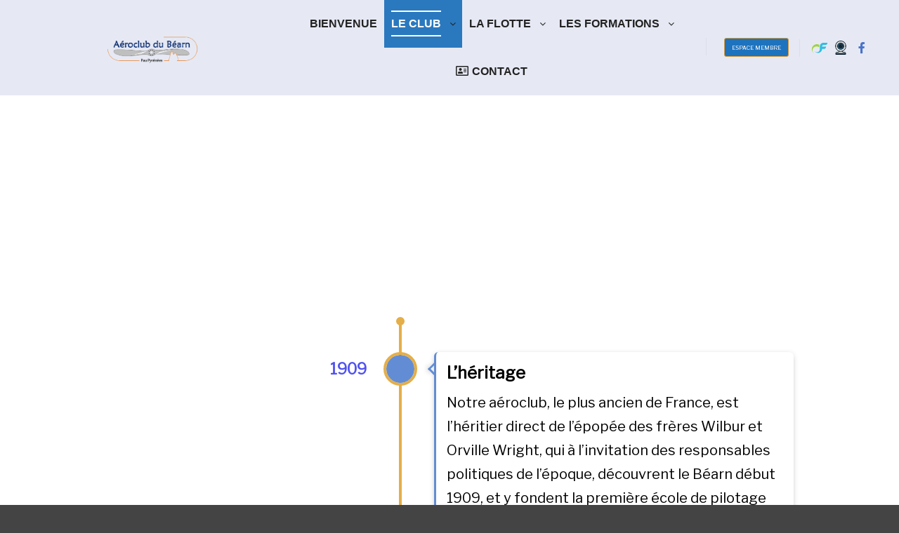

--- FILE ---
content_type: text/css
request_url: https://aeroclubdubearn.fr/wp-content/uploads/elementor/css/post-5007.css?ver=1768466453
body_size: 666
content:
.elementor-5007 .elementor-element.elementor-element-4ad3d252 > .elementor-container{min-height:300px;}.elementor-5007 .elementor-element.elementor-element-4ad3d252{transition:background 0.3s, border 0.3s, border-radius 0.3s, box-shadow 0.3s;margin-top:-56px;margin-bottom:0px;}.elementor-5007 .elementor-element.elementor-element-4ad3d252 > .elementor-background-overlay{transition:background 0.3s, border-radius 0.3s, opacity 0.3s;}.elementor-bc-flex-widget .elementor-5007 .elementor-element.elementor-element-48449ac.elementor-column .elementor-widget-wrap{align-items:flex-end;}.elementor-5007 .elementor-element.elementor-element-48449ac.elementor-column.elementor-element[data-element_type="column"] > .elementor-widget-wrap.elementor-element-populated{align-content:flex-end;align-items:flex-end;}.elementor-5007 .elementor-element.elementor-element-53fe4287{--divider-border-style:solid;--divider-color:#00000000;--divider-border-width:1px;}.elementor-5007 .elementor-element.elementor-element-53fe4287 .elementor-divider-separator{width:100%;}.elementor-5007 .elementor-element.elementor-element-53fe4287 .elementor-divider{padding-block-start:50px;padding-block-end:50px;}.elementor-5007 .elementor-element.elementor-element-51d64b9f{text-align:center;}.elementor-5007 .elementor-element.elementor-element-51d64b9f .elementor-heading-title{color:#FFFFFF;}.elementor-5007 .elementor-element.elementor-element-808c851 > .elementor-background-overlay{background-color:#C1D3F4;opacity:0.5;}.elementor-5007 .elementor-element.elementor-element-1e1b0b5 .twae-wrapper{--tw-cbx-text-align-alternate:right;--tw-lbl-big-color:#5152EF;--tw-lbl-big-size:22px;--tw-lbl-small-size:16px;--tw-ybx-size:80px;--tw-cbx-bottom-margin:60px;--tw-cbx-title-color:#020101;--tw-cbx-des-color:#000000;}.elementor-5007 .elementor-element.elementor-element-1e1b0b5 .twae-wrapper, .elementor-5007 .elementor-element.elementor-element-1e1b0b5 .twae-navigationBar{--tw-line-bg:#E4AE49;--tw-ibx-bg:#628DD4;}.elementor-5007 .elementor-element.elementor-element-1e1b0b5 .twae-wrapper, .elementor-page .twae-popup .twae-popup-content{--tw-cbx-bg:#02010100;}@media(max-width:1024px){.elementor-5007 .elementor-element.elementor-element-1e1b0b5 .twae-wrapper{--tw-lbl-big-size:20px;--tw-lbl-small-size:14px;--tw-ybx-size:80px;}}@media(max-width:767px){.elementor-5007 .elementor-element.elementor-element-1e1b0b5 .twae-wrapper{--tw-lbl-big-size:18px;--tw-lbl-small-size:14px;--tw-ybx-size:80px;}}

--- FILE ---
content_type: image/svg+xml
request_url: https://openflyers.com/aeroclubdubearn/img/logo-of.svg
body_size: 1371
content:
<?xml version="1.0" encoding="utf-8"?>
<!-- Generator: Adobe Illustrator 16.0.4, SVG Export Plug-In . SVG Version: 6.00 Build 0)  -->
<!DOCTYPE svg PUBLIC "-//W3C//DTD SVG 1.1//EN" "http://www.w3.org/Graphics/SVG/1.1/DTD/svg11.dtd">
<svg version="1.1" id="Calque_1" xmlns="http://www.w3.org/2000/svg" xmlns:xlink="http://www.w3.org/1999/xlink" x="0px" y="0px"
	 width="30px" height="20.154px" viewBox="22.212 14.923 30 20.154" enable-background="new 22.212 14.923 30 20.154"
	 xml:space="preserve">
<g id="repères" display="none">
</g>
<g id="logo">
	<g>
		<path fill="#32BDE1" d="M52.207,14.922h-7.375c-4.523,0-7.223,2.902-7.223,7.761v4.798c0,3.067-2.495,5.562-5.562,5.562
			c-2.304,0-4.282-1.4-5.127-3.398c0,0.004,0,0.006,0,0.012c0.026,0.054,0.05,0.109,0.076,0.166l-0.018,0.009
			c1.243,2.671,3.953,4.523,7.092,4.523c4.315,0,7.814-3.498,7.814-7.812l0.005,0.951v-0.949h4.741l0.013-0.002
			c1.678-0.602,2.875-2.204,2.875-4.088l-0.004-0.002h-7.626v-0.068c0-2.36,1.005-3.361,3.361-3.361h4.332
			c1.554-0.709,2.632-2.278,2.632-4.095L52.207,14.922z"/>
		<path fill="#9FD33C" d="M25.777,24.135c2.649-2.649,6.746-2.97,9.744-0.959l0.002,0.001c0.246,0.2,0.474,0.418,0.683,0.656v-1.148
			c0-1.399,0.204-2.667,0.59-3.782c-3.736-2.074-8.532-1.537-11.707,1.634c-3.837,3.835-3.835,10.053,0,13.886
			c0.23,0.232,0.472,0.448,0.72,0.654l0.004,0.001c-0.014-0.012-0.026-0.022-0.039-0.036C22.763,32.031,22.763,27.148,25.777,24.135
			z"/>
	</g>
</g>
</svg>


--- FILE ---
content_type: image/svg+xml
request_url: https://www.svgrepo.com/show/26492/webcam.svg
body_size: 1468
content:
<?xml version="1.0" encoding="iso-8859-1"?>
<!-- Uploaded to: SVG Repo, www.svgrepo.com, Generator: SVG Repo Mixer Tools -->
<svg height="800px" width="800px" version="1.1" id="Layer_1" xmlns="http://www.w3.org/2000/svg" xmlns:xlink="http://www.w3.org/1999/xlink" 
	 viewBox="0 0 341.926 341.926" xml:space="preserve">
<g>
	<path style="fill:#C3C6C8;" d="M291.027,312.25c0-16.365-13.266-29.632-29.631-29.632H239.75
		c-16.365,0-29.632-13.267-29.632-29.631v-5.291c0-21.625-17.53-39.156-39.155-39.156s-39.155,17.531-39.155,39.156v5.291
		c0,16.364-13.267,29.631-29.632,29.631H80.529c-16.365,0-29.631,13.267-29.631,29.632v8.679h240.129V312.25z"/>
	<g>
		<circle style="fill:#E8E8E8;" cx="170.963" cy="133.154" r="125.654"/>
		<circle style="fill:#61B4E4;" cx="170.963" cy="133.154" r="78.998"/>
		<circle style="fill:#333E48;" cx="170.963" cy="133.154" r="55.871"/>
		<circle style="fill:#1E252B;" cx="170.963" cy="133.154" r="27.348"/>
		<circle style="fill:#7D868C;" cx="193.892" cy="116.331" r="16.226"/>
		<path style="fill:#C3C6C8;" d="M296.119,122.001c-5.94,0.263-10.68,5.147-10.68,11.153c0,6.005,4.739,10.891,10.68,11.152
			c0.323-3.676,0.498-7.393,0.498-11.152S296.442,125.677,296.119,122.001z"/>
		<path style="fill:#C3C6C8;" d="M45.808,122.001c5.94,0.263,10.68,5.147,10.68,11.153c0,6.005-4.739,10.891-10.68,11.152
			c-0.324-3.676-0.499-7.393-0.499-11.152S45.483,125.677,45.808,122.001z"/>
	</g>
	<path style="fill:#333E48;" d="M50.898,316.695v9.553c0,4.516,3.661,8.178,8.178,8.178H282.85c4.517,0,8.178-3.662,8.178-8.178
		v-9.553H50.898z"/>
	<path style="fill:#071C2C;" d="M261.396,275.118H239.75c-10.596,0-19.472-7.485-21.628-17.445
		c50.212-19.081,85.995-67.695,85.995-124.519C304.117,59.732,244.385,0,170.963,0S37.809,59.732,37.809,133.154
		c0,56.823,35.783,105.438,85.995,124.519c-2.156,9.96-11.032,17.445-21.628,17.445H80.529c-20.474,0-37.131,16.657-37.131,37.132
		v13.998c0,8.645,7.033,15.678,15.678,15.678H282.85c8.645,0,15.678-7.033,15.678-15.678V312.25
		C298.527,291.775,281.87,275.118,261.396,275.118z M53.971,149.683c5.973-3.12,10.017-9.346,10.017-16.528
		s-4.042-13.415-10.017-16.535C62.038,59.27,111.424,15,170.963,15c59.546,0,108.936,44.279,116.994,101.639
		c-5.974,3.116-10.018,9.335-10.018,16.516c0,7.182,4.043,13.407,10.017,16.527c-8.064,57.354-57.452,101.626-116.993,101.626
		S62.034,207.035,53.971,149.683z M80.529,290.118h21.646c17.291,0,31.858-11.881,35.971-27.906
		c10.502,2.671,21.495,4.096,32.816,4.096s22.314-1.425,32.816-4.096c4.112,16.025,18.68,27.906,35.971,27.906h21.646
		c11.167,0,20.429,8.313,21.921,19.077H58.608C60.101,298.432,69.362,290.118,80.529,290.118z M283.527,326.248
		c0,0.374-0.304,0.678-0.678,0.678H59.076c-0.374,0-0.678-0.304-0.678-0.678v-2.053h225.129V326.248z M257.461,133.154
		c0-47.695-38.803-86.499-86.498-86.499s-86.498,38.804-86.498,86.499s38.803,86.498,86.498,86.498S257.461,180.85,257.461,133.154z
		 M99.465,133.154c0-39.425,32.074-71.499,71.498-71.499s71.498,32.074,71.498,71.499c0,39.424-32.074,71.498-71.498,71.498
		S99.465,172.578,99.465,133.154z M234.334,133.154c0-34.943-28.428-63.371-63.371-63.371s-63.371,28.428-63.371,63.371
		c0,34.942,28.428,63.37,63.371,63.37S234.334,168.097,234.334,133.154z M202.618,116.331c0,4.812-3.914,8.727-8.726,8.727
		s-8.727-3.915-8.727-8.727s3.915-8.726,8.727-8.726S202.618,111.52,202.618,116.331z M189.687,139.677
		c-2.706,7.744-10.066,13.324-18.724,13.324c-10.944,0-19.848-8.903-19.848-19.847c0-10.741,8.582-19.495,19.246-19.817
		c-0.124,0.981-0.195,1.979-0.195,2.994C170.166,127.979,178.604,137.686,189.687,139.677z M122.592,133.154
		c0-26.672,21.699-48.371,48.371-48.371c9.92,0,19.15,3.006,26.834,8.149c-1.271-0.212-2.574-0.327-3.904-0.327
		c-6.236,0-11.914,2.422-16.153,6.369c-2.221-0.438-4.485-0.668-6.776-0.668c-19.215,0-34.848,15.633-34.848,34.848
		s15.633,34.847,34.848,34.847c17.93,0,32.736-13.612,34.637-31.046c6.269-3.572,10.758-9.916,11.788-17.354
		c1.259,4.304,1.946,8.849,1.946,13.554c0,26.671-21.699,48.37-48.371,48.37S122.592,159.825,122.592,133.154z"/>
</g>
</svg>